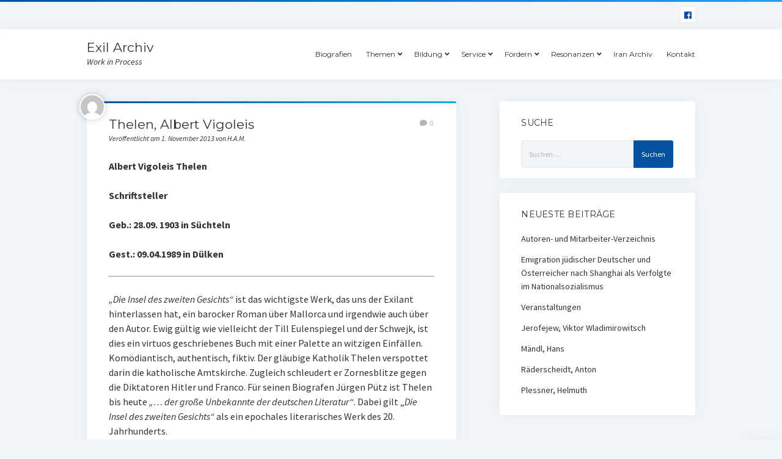

--- FILE ---
content_type: text/html; charset=UTF-8
request_url: https://www.exilarchiv.de/?p=4352
body_size: 9212
content:
<!DOCTYPE html>

<html lang="de">

<head>
	<title>Thelen, Albert Vigoleis &#8211; Exil Archiv</title>
<meta charset="UTF-8" />
<meta name="viewport" content="width=device-width, initial-scale=1" />
<meta name="template" content="Startup Blog 1.31" />
<link rel='dns-prefetch' href='//fonts.googleapis.com' />
<link rel='dns-prefetch' href='//s.w.org' />
<link rel="alternate" type="application/rss+xml" title="Exil Archiv &raquo; Feed" href="https://www.exilarchiv.de/?feed=rss2" />
<link rel="alternate" type="application/rss+xml" title="Exil Archiv &raquo; Kommentar-Feed" href="https://www.exilarchiv.de/?feed=comments-rss2" />
<link rel="alternate" type="application/rss+xml" title="Exil Archiv &raquo; Thelen, Albert Vigoleis-Kommentar-Feed" href="https://www.exilarchiv.de/?feed=rss2&#038;p=4352" />
		<script type="text/javascript">
			window._wpemojiSettings = {"baseUrl":"https:\/\/s.w.org\/images\/core\/emoji\/12.0.0-1\/72x72\/","ext":".png","svgUrl":"https:\/\/s.w.org\/images\/core\/emoji\/12.0.0-1\/svg\/","svgExt":".svg","source":{"concatemoji":"https:\/\/www.exilarchiv.de\/wp-includes\/js\/wp-emoji-release.min.js?ver=5.2.23"}};
			!function(e,a,t){var n,r,o,i=a.createElement("canvas"),p=i.getContext&&i.getContext("2d");function s(e,t){var a=String.fromCharCode;p.clearRect(0,0,i.width,i.height),p.fillText(a.apply(this,e),0,0);e=i.toDataURL();return p.clearRect(0,0,i.width,i.height),p.fillText(a.apply(this,t),0,0),e===i.toDataURL()}function c(e){var t=a.createElement("script");t.src=e,t.defer=t.type="text/javascript",a.getElementsByTagName("head")[0].appendChild(t)}for(o=Array("flag","emoji"),t.supports={everything:!0,everythingExceptFlag:!0},r=0;r<o.length;r++)t.supports[o[r]]=function(e){if(!p||!p.fillText)return!1;switch(p.textBaseline="top",p.font="600 32px Arial",e){case"flag":return s([55356,56826,55356,56819],[55356,56826,8203,55356,56819])?!1:!s([55356,57332,56128,56423,56128,56418,56128,56421,56128,56430,56128,56423,56128,56447],[55356,57332,8203,56128,56423,8203,56128,56418,8203,56128,56421,8203,56128,56430,8203,56128,56423,8203,56128,56447]);case"emoji":return!s([55357,56424,55356,57342,8205,55358,56605,8205,55357,56424,55356,57340],[55357,56424,55356,57342,8203,55358,56605,8203,55357,56424,55356,57340])}return!1}(o[r]),t.supports.everything=t.supports.everything&&t.supports[o[r]],"flag"!==o[r]&&(t.supports.everythingExceptFlag=t.supports.everythingExceptFlag&&t.supports[o[r]]);t.supports.everythingExceptFlag=t.supports.everythingExceptFlag&&!t.supports.flag,t.DOMReady=!1,t.readyCallback=function(){t.DOMReady=!0},t.supports.everything||(n=function(){t.readyCallback()},a.addEventListener?(a.addEventListener("DOMContentLoaded",n,!1),e.addEventListener("load",n,!1)):(e.attachEvent("onload",n),a.attachEvent("onreadystatechange",function(){"complete"===a.readyState&&t.readyCallback()})),(n=t.source||{}).concatemoji?c(n.concatemoji):n.wpemoji&&n.twemoji&&(c(n.twemoji),c(n.wpemoji)))}(window,document,window._wpemojiSettings);
		</script>
		<style type="text/css">
img.wp-smiley,
img.emoji {
	display: inline !important;
	border: none !important;
	box-shadow: none !important;
	height: 1em !important;
	width: 1em !important;
	margin: 0 .07em !important;
	vertical-align: -0.1em !important;
	background: none !important;
	padding: 0 !important;
}
</style>
	<link rel='stylesheet' id='wp-block-library-css'  href='https://www.exilarchiv.de/wp-includes/css/dist/block-library/style.min.css?ver=5.2.23' type='text/css' media='all' />
<link rel='stylesheet' id='ct-startup-blog-google-fonts-css'  href='//fonts.googleapis.com/css?family=Montserrat%3A400%7CSource+Sans+Pro%3A400%2C400i%2C700&#038;subset=latin%2Clatin-ext&#038;ver=5.2.23' type='text/css' media='all' />
<link rel='stylesheet' id='ct-startup-blog-font-awesome-css'  href='https://www.exilarchiv.de/wp-content/themes/startup-blog/assets/font-awesome/css/all.min.css?ver=5.2.23' type='text/css' media='all' />
<link rel='stylesheet' id='ct-startup-blog-style-css'  href='https://www.exilarchiv.de/wp-content/themes/startup-blog/style.css?ver=5.2.23' type='text/css' media='all' />
<style id='ct-startup-blog-style-inline-css' type='text/css'>
a,a:link,a:visited,.menu-primary-items a:hover,.menu-primary-items a:active,.menu-primary-items a:focus,.menu-primary-items li.current-menu-item > a,.menu-secondary-items li.current-menu-item a,.menu-secondary-items li.current-menu-item a:link,.menu-secondary-items li.current-menu-item a:visited,.menu-secondary-items a:hover,.menu-secondary-items a:active,.menu-secondary-items a:focus,.toggle-navigation-secondary:hover,.toggle-navigation-secondary:active,.toggle-navigation-secondary.open,.widget li a:hover,.widget li a:active,.widget li a:focus,.widget_recent_comments li a,.widget_recent_comments li a:link,.widget_recent_comments li a:visited,.post-comments-link a:hover,.post-comments-link a:active,.post-comments-link a:focus,.post-title a:hover,.post-title a:active,.post-title a:focus {
			  color: #05519f;
			}@media all and (min-width: 50em) { .menu-primary-items li.menu-item-has-children:hover > a,.menu-primary-items li.menu-item-has-children:hover > a:after,.menu-primary-items a:hover:after,.menu-primary-items a:active:after,.menu-primary-items a:focus:after,.menu-secondary-items li.menu-item-has-children:hover > a,.menu-secondary-items li.menu-item-has-children:hover > a:after,.menu-secondary-items a:hover:after,.menu-secondary-items a:active:after,.menu-secondary-items a:focus:after {
			  color: #05519f;
			} }input[type="submit"],.comment-pagination a:hover,.comment-pagination a:active,.comment-pagination a:focus,.site-header:before,.social-media-icons a:hover,.social-media-icons a:active,.social-media-icons a:focus,.pagination a:hover,.pagination a:active,.pagination a:focus,.featured-image > a:after,.entry:before,.post-tags a,.widget_calendar #prev a:hover,.widget_calendar #prev a:active,.widget_calendar #prev a:focus,.widget_calendar #next a:hover,.widget_calendar #next a:active,.widget_calendar #next a:focus,.bb-slider .image-container:after,.sticky-status span,.overflow-container .hero-image-header:before {
				background: #05519f;
			}.woocommerce .single_add_to_cart_button, .woocommerce .checkout-button, .woocommerce .place-order .button {
				background: #05519f !important;
			}@media all and (min-width: 50em) { .menu-primary-items ul:before,.menu-secondary-items ul:before {
				background: #05519f;
			} }blockquote,.widget_calendar #today, .woocommerce-message, .woocommerce-info {
				border-color: #05519f;
			}.toggle-navigation:hover svg g,.toggle-navigation.open svg g {
				fill: #05519f;
			}.site-title a:hover,.site-title a:active,.site-title a:focus {
				color: #05519f;
			}a:hover,a:active,a:focus,.widget_recent_comments li a:hover,.widget_recent_comments li a:active,.widget_recent_comments li a:focus {
			  color: rgba(5, 81, 159, 0.6);
			}input[type="submit"]:hover,input[type="submit"]:active,input[type="submit"]:focus,.post-tags a:hover,.post-tags a:active,.post-tags a:focus {
			  background: rgba(5, 81, 159, 0.6);
			}.site-header:before,.featured-image > a:after,.entry:before,.bb-slider .image-container:after,.overflow-container .hero-image-header:before {
					background-image: -webkit-linear-gradient(left, #05519f, #20a4e6);
					background-image: linear-gradient(to right, #05519f, #20a4e6);
				}@media all and (min-width: 50em) { .menu-primary-items ul:before,.menu-secondary-items ul:before {
					background-image: -webkit-linear-gradient(left, #05519f, #20a4e6);
					background-image: linear-gradient(to right, #05519f, #20a4e6);
				} }
</style>
<script type='text/javascript' src='https://www.exilarchiv.de/wp-includes/js/jquery/jquery.js?ver=1.12.4-wp'></script>
<script type='text/javascript' src='https://www.exilarchiv.de/wp-includes/js/jquery/jquery-migrate.min.js?ver=1.4.1'></script>
<link rel='https://api.w.org/' href='https://www.exilarchiv.de/index.php?rest_route=/' />
<link rel="EditURI" type="application/rsd+xml" title="RSD" href="https://www.exilarchiv.de/xmlrpc.php?rsd" />
<link rel="wlwmanifest" type="application/wlwmanifest+xml" href="https://www.exilarchiv.de/wp-includes/wlwmanifest.xml" /> 
<link rel='prev' title='Rohleder, Klaus' href='https://www.exilarchiv.de/?p=4349' />
<link rel='next' title='Bois, Ilse' href='https://www.exilarchiv.de/?p=4354' />
<meta name="generator" content="WordPress 5.2.23" />
<link rel="canonical" href="https://www.exilarchiv.de/?p=4352" />
<link rel='shortlink' href='https://www.exilarchiv.de/?p=4352' />
<link rel="alternate" type="application/json+oembed" href="https://www.exilarchiv.de/index.php?rest_route=%2Foembed%2F1.0%2Fembed&#038;url=https%3A%2F%2Fwww.exilarchiv.de%2F%3Fp%3D4352" />
<link rel="alternate" type="text/xml+oembed" href="https://www.exilarchiv.de/index.php?rest_route=%2Foembed%2F1.0%2Fembed&#038;url=https%3A%2F%2Fwww.exilarchiv.de%2F%3Fp%3D4352&#038;format=xml" />
<link rel="icon" href="https://www.exilarchiv.de/wp-content/uploads/2019/07/cropped-Logo_ELSE-512x512-1-32x32.png" sizes="32x32" />
<link rel="icon" href="https://www.exilarchiv.de/wp-content/uploads/2019/07/cropped-Logo_ELSE-512x512-1-192x192.png" sizes="192x192" />
<link rel="apple-touch-icon-precomposed" href="https://www.exilarchiv.de/wp-content/uploads/2019/07/cropped-Logo_ELSE-512x512-1-180x180.png" />
<meta name="msapplication-TileImage" content="https://www.exilarchiv.de/wp-content/uploads/2019/07/cropped-Logo_ELSE-512x512-1-270x270.png" />
</head>

<body id="startup-blog" class="post-template-default single single-post postid-4352 single-format-standard ">
<a class="skip-content" href="#main">Drücke „Enter”, um zum Inhalt zu springen.</a>
<div id="overflow-container" class="overflow-container">
		<header class="site-header" id="site-header" role="banner">
				<div class="secondary-header">
			<ul class='social-media-icons'><li>					<a class="facebook" target="_blank"
					   href="https://www.facebook.com/Exil-Archiv-199250736797659/">
						<i class="fab fa-facebook"
						   title="facebook"></i>
					</a>
					</li></ul>		</div>
		<div class="primary-header">
			<div class="max-width">
				<div id="title-container" class="title-container">
					<div id='site-title' class='site-title'><a href='https://www.exilarchiv.de'>Exil Archiv</a></div>					<p class="tagline">Work in Process</p>				</div>
				<button id="toggle-navigation" class="toggle-navigation" name="toggle-navigation" aria-expanded="false">
					<span class="screen-reader-text">Menü öffnen</span>
					<svg xmlns="http://www.w3.org/2000/svg" width="30" height="21" viewBox="0 0 30 21" version="1.1"><g stroke="none" stroke-width="1" fill="none" fill-rule="evenodd"><g transform="translate(-265.000000, -78.000000)" fill="#333333"><g transform="translate(265.000000, 78.000000)"><rect x="0" y="0" width="30" height="3" rx="1.5"/><rect x="0" y="9" width="30" height="3" rx="1.5"/><rect x="0" y="18" width="30" height="3" rx="1.5"/></g></g></g></svg>				</button>
				<div id="menu-primary-container" class="menu-primary-container">
					<div id="menu-primary" class="menu-container menu-primary" role="navigation">
    <nav class="menu"><ul id="menu-primary-items" class="menu-primary-items hierarchical"><li id="menu-item-9279" class="menu-item menu-item-type-post_type menu-item-object-page menu-item-9279"><a href="https://www.exilarchiv.de/?page_id=2">Biografien</a></li>
<li id="menu-item-9280" class="menu-item menu-item-type-post_type menu-item-object-page menu-item-has-children menu-item-9280"><a href="https://www.exilarchiv.de/?page_id=9276">Themen</a>
<ul class="sub-menu">
	<li id="menu-item-9296" class="menu-item menu-item-type-post_type menu-item-object-post menu-item-9296"><a href="https://www.exilarchiv.de/?p=14">Bücherverbrennung</a></li>
	<li id="menu-item-9297" class="menu-item menu-item-type-post_type menu-item-object-post menu-item-9297"><a href="https://www.exilarchiv.de/?p=15">Universität im Exil</a></li>
	<li id="menu-item-9298" class="menu-item menu-item-type-post_type menu-item-object-post menu-item-9298"><a href="https://www.exilarchiv.de/?p=16">Stolpersteine</a></li>
	<li id="menu-item-9299" class="menu-item menu-item-type-post_type menu-item-object-post menu-item-9299"><a href="https://www.exilarchiv.de/?p=3822">Emigration jüdischer Deutscher und Österreicher nach Shanghai (von W. Lohfeld und S. Hochstadt)</a></li>
	<li id="menu-item-9300" class="menu-item menu-item-type-post_type menu-item-object-post menu-item-9300"><a href="https://www.exilarchiv.de/?p=18">Im Koffer nur Steine</a></li>
	<li id="menu-item-9301" class="menu-item menu-item-type-post_type menu-item-object-post menu-item-9301"><a href="https://www.exilarchiv.de/?p=19">Jiddische Kultur in Europa</a></li>
	<li id="menu-item-9302" class="menu-item menu-item-type-post_type menu-item-object-post menu-item-9302"><a href="https://www.exilarchiv.de/?p=20">Kunst in Auschwitz</a></li>
	<li id="menu-item-9303" class="menu-item menu-item-type-post_type menu-item-object-post menu-item-9303"><a href="https://www.exilarchiv.de/?p=21">Völkermord an den Armeniern</a></li>
	<li id="menu-item-9304" class="menu-item menu-item-type-post_type menu-item-object-post menu-item-9304"><a href="https://www.exilarchiv.de/?p=22">La Mémoire de l&#8217;Exil &#8211; Exil und Poesie</a></li>
	<li id="menu-item-9305" class="menu-item menu-item-type-post_type menu-item-object-post menu-item-9305"><a href="https://www.exilarchiv.de/?p=23">Liebes und Musengeschichten</a></li>
	<li id="menu-item-9326" class="menu-item menu-item-type-post_type menu-item-object-post menu-item-9326"><a href="https://www.exilarchiv.de/?p=3169">Last Exit Flucht</a></li>
	<li id="menu-item-9327" class="menu-item menu-item-type-post_type menu-item-object-post menu-item-9327"><a href="https://www.exilarchiv.de/?p=3398">BELARUS FREE THEATRE</a></li>
	<li id="menu-item-9328" class="menu-item menu-item-type-post_type menu-item-object-post menu-item-9328"><a href="https://www.exilarchiv.de/?p=3399">Wo man Bücher verbrennt…</a></li>
	<li id="menu-item-9329" class="menu-item menu-item-type-post_type menu-item-object-post menu-item-9329"><a href="https://www.exilarchiv.de/?p=3421">Gedenkbuch Uni Wien</a></li>
	<li id="menu-item-9330" class="menu-item menu-item-type-post_type menu-item-object-post menu-item-9330"><a href="https://www.exilarchiv.de/?p=3716">RAUBKUNST-DATENBANK IM INTERNET</a></li>
	<li id="menu-item-9331" class="menu-item menu-item-type-post_type menu-item-object-post menu-item-9331"><a href="https://www.exilarchiv.de/?p=3482">Datenbank &#8222;Entartete Kunst&#8220;</a></li>
</ul>
</li>
<li id="menu-item-9290" class="menu-item menu-item-type-post_type menu-item-object-page menu-item-has-children menu-item-9290"><a href="https://www.exilarchiv.de/?page_id=9281">Bildung</a>
<ul class="sub-menu">
	<li id="menu-item-9306" class="menu-item menu-item-type-post_type menu-item-object-post menu-item-9306"><a href="https://www.exilarchiv.de/?p=25">Schulprojekte</a></li>
	<li id="menu-item-9315" class="menu-item menu-item-type-post_type menu-item-object-post menu-item-9315"><a href="https://www.exilarchiv.de/?p=26">Materialien für den Unterricht</a></li>
</ul>
</li>
<li id="menu-item-9291" class="menu-item menu-item-type-post_type menu-item-object-page menu-item-has-children menu-item-9291"><a href="https://www.exilarchiv.de/?page_id=9283">Service</a>
<ul class="sub-menu">
	<li id="menu-item-9307" class="menu-item menu-item-type-post_type menu-item-object-post menu-item-9307"><a href="https://www.exilarchiv.de/?p=28">Partner</a></li>
	<li id="menu-item-9308" class="menu-item menu-item-type-post_type menu-item-object-post menu-item-9308"><a href="https://www.exilarchiv.de/?p=3238">Veranstaltungen</a></li>
	<li id="menu-item-9309" class="menu-item menu-item-type-post_type menu-item-object-post menu-item-9309"><a href="https://www.exilarchiv.de/?p=30">Bücher/CDs/DVDs</a></li>
	<li id="menu-item-9310" class="menu-item menu-item-type-post_type menu-item-object-post menu-item-9310"><a href="https://www.exilarchiv.de/?p=31">Links</a></li>
	<li id="menu-item-9316" class="menu-item menu-item-type-post_type menu-item-object-post menu-item-9316"><a href="https://www.exilarchiv.de/?p=32">Autoren- und Mitarbeiter-Verzeichnis</a></li>
</ul>
</li>
<li id="menu-item-9292" class="menu-item menu-item-type-post_type menu-item-object-page menu-item-has-children menu-item-9292"><a href="https://www.exilarchiv.de/?page_id=9285">Fördern</a>
<ul class="sub-menu">
	<li id="menu-item-9311" class="menu-item menu-item-type-post_type menu-item-object-post menu-item-9311"><a href="https://www.exilarchiv.de/?p=34">Liste der Förderer</a></li>
	<li id="menu-item-9312" class="menu-item menu-item-type-post_type menu-item-object-post menu-item-9312"><a href="https://www.exilarchiv.de/?p=35">Sponsoren</a></li>
</ul>
</li>
<li id="menu-item-9293" class="menu-item menu-item-type-post_type menu-item-object-page menu-item-has-children menu-item-9293"><a href="https://www.exilarchiv.de/?page_id=9287">Resonanzen</a>
<ul class="sub-menu">
	<li id="menu-item-9313" class="menu-item menu-item-type-post_type menu-item-object-post menu-item-9313"><a href="https://www.exilarchiv.de/?p=37">Presseshow</a></li>
	<li id="menu-item-9314" class="menu-item menu-item-type-post_type menu-item-object-post menu-item-9314"><a href="https://www.exilarchiv.de/?p=38">Einzelstimmen</a></li>
</ul>
</li>
<li id="menu-item-9325" class="menu-item menu-item-type-post_type menu-item-object-page menu-item-9325"><a href="https://www.exilarchiv.de/?page_id=9319">Iran Archiv</a></li>
<li id="menu-item-9339" class="menu-item menu-item-type-post_type menu-item-object-page menu-item-9339"><a href="https://www.exilarchiv.de/?page_id=9335">Kontakt</a></li>
</ul></nav></div>
									</div>
			</div>
		</div>
	</header>
			<div class="main-content-container">
		<div class="max-width">
						<section id="main" class="main" role="main">
				
    <div id="loop-container" class="loop-container">
        <div class="post-4352 post type-post status-publish format-standard hentry category-biographies entry">
		<article>
		<div class='post-header'>
			<h1 class='post-title'>Thelen, Albert Vigoleis</h1>
			<div class="post-byline">Veröffentlicht am 1. November 2013 von H.A.M.</div><img alt='H.A.M.' src='https://secure.gravatar.com/avatar/7d29ffca9df51ba465a9411e34e08901?s=42&#038;d=mm&#038;r=g' srcset='https://secure.gravatar.com/avatar/7d29ffca9df51ba465a9411e34e08901?s=84&#038;d=mm&#038;r=g 2x' class='avatar avatar-42 photo' height='42' width='42' /><span class="post-comments-link closed">
	<a href="https://www.exilarchiv.de/?p=4352#respond"><i class="fas fa-comment" title="Kommentar Icon"></i><span>0</span></a></span>		</div>
				<div class="post-content">
						<p><strong>Albert Vigoleis Thelen</strong></p>
<p><strong>Schriftsteller</strong></p>
<p><strong>Geb.: 28.09. 1903 in Süchteln</strong></p>
<p><strong>Gest.: 09.04.1989 in Dülken  &nbsp;</strong></p>
<p><i> </i></p>
<p><i> </p>
<hr /> „Die Insel des zweiten Gesichts“</i> ist das wichtigste Werk, das uns der Exilant hinterlassen hat, ein barocker Roman über Mallorca und irgendwie auch über den Autor. Ewig gültig wie vielleicht der Till Eulenspiegel und der Schwejk, ist dies ein virtuos geschriebenes Buch mit einer Palette an witzigen Einfällen. Komödiantisch, authentisch, fiktiv. Der gläubige Katholik Thelen verspottet darin die katholische Amtskirche. Zugleich schleudert er Zornesblitze gegen die Diktatoren Hitler und Franco. Für seinen Biografen Jürgen Pütz ist Thelen bis heute <i>„… der große Unbekannte der deutschen Literatur“</i>. Dabei gilt „<i>Die Insel des zweiten Gesichts</i><i>“</i> als ein epochales literarisches Werk des 20. Jahrhunderts.</p>
<p><img style="margin: 5px; float: left;" alt="albert_vigoleis_thelen" height="132" width="117" src="images/stories/albert_vigoleis_thelen.jpg" /><br style="clear: both;" /></p>
<p><i>Albert Vigoleis Thelen, Porträtfoto</i></p>
<p><i> Foto: Emiel van Moerkerken, Den Haag und LVR</i></p>
<p><hr /> Erst 1962 wurde Thelen als „Verfolgter des Naziregimes“ anerkannt, verbunden mit einer bescheidenen Rente. Spät auch kamen Ehrungen in Form eines Professorentitels und einiger Literaturpreise.</p>
<p><hr /> „Kaktusstil“ nannte Albert Vigoleis Thelen seine eigenwillige Schreibart. Vergnüglich zu lesen, diese Erinnerungen an seine fünf Jahre auf der Insel Mallorca: Kaktusstil – weil sich Ableger bilden, „ins Wilde hinein, wie beim Kaktus, der gerade da Augen setzt, wo man es nicht erwartet.&#8220; </p>
<hr /> Eine Fortsetzung unter dem <i>Titel &#8222;Die Gottlosigkeit Gottes oder Das Gesicht der zweiten Insel&#8220;</i> hat er bei einer öffentlichen Lesung 1966 vorgestellt. Doch gedruckt wurde das Buch nie. Vermutlich hat sich kein Verleger für den Exilanten gefunden, der von Hans Werner Richter, dem einflussreichen „Chef“ der Gruppe 47, ziemlich rüde behandelt worden war. Das fragmentarische Manuskript ist bis heute unauffindbar.</p>
<p><hr /> Als Sohn des Buchhalters Louis Thelen und dessen Ehefrau Johanna Scheifes wurde Albert wie seine drei Brüder streng katholisch erzogen. Noch vor dem Abitur verließ er das Gymnasium, um eine Lehre als Schlosser zu beginnen. Danach arbeitete er zunächst als technischer Zeichner – für ihn dürfte das die Schule des Lebens gewesen sein. Richtige „Schulen“ folgten: Die Textilfachschule in Krefeld, für ein Jahr, dann ab 1925 ein Studium der Germanistik, Philosophie und Kunstgeschichte erst in Köln, dann an der Westfälischen Wilhelms-Universität in Münster.</p>
<p><hr /> In Anlehnung an das mittelalterliche Versepos <i>Wigalois</i> des Wirnt von Grafenberg gab er sich offiziell den zweiten Vornamen Vigoleis. Als Assistent von Prof. Karl d’Ester an der Internationalen Presseausstellung „Pressa“ in Köln lernte er 1928 die Liebe seines Lebens, seine spätere Ehefrau Beatrice Bruckner, kennen. Als Arbeiter auf der Geflügelfarm seines älteren Bruders Josef verdiente er mehr schlecht als recht seinen Lebensunterhalt, denn vom Schreiben und den wenigen Veröffentlichungen in Zeitungen konnte er kaum existieren.</p>
<p><hr /> Der Nationalsozialismus zeigte bereits seine hässliche Fratze, als Vigoleit Thelen mit dem Schiff auf die spanische Mittelmeerinsel reiste, wo er mit Beatrice Bruckner seit 1931 lebte. Unter dem Pseudonym <i>Leopold Fabrizius schrieb er</i> noch bis 1940 Rezensionen. Aber schon 1936 – der spanische Bürgerkrieg war ausgebrochen &#8211; &nbsp;musste das Ehepaar vor den Falangisten über Marseille ins Tessin fliehen.</p>
<p><hr /> Der Deutsch-sowjetische Nichtangriffspakt zwischen Hitler und Stalin verunsicherte dermaßen, dass sie sich erneut über Frankreich nach Portugal auf den Weg machten. Das Ehepaar Thelen fand von 1939 bis 1947 Unterkunft bei Freunden&nbsp; auf dem Weingut „São João de Gatão“ bei Amarante. In relativer Sicherheit konnte Albert Vigoleis Thelen als Literat und Übersetzer arbeiten.</p>
<p><hr /> Weitere sieben Jahre lebte er mit seiner Ehefrau in Amsterdam, danach in der Schweiz. In Ascona (Casa Rocca Vispa) wie in Blonay (La Colline) verwaltete Thelen Landgüter für eine niederländische Emigrantin in Mexiko. Als die von ihm verwalteten Güter 1973 verkauft wurden, ließ sich das Paar bis 1986 in Lausanne-Vennes nieder.</p>
<p><hr /> Am 22. Oktober 1986 mietete sich Thelen zusammen mit seiner Ehefrau im „St.-Cornelius-Stift“ &nbsp;in Viersen-Dülken ein. Dort starb er im Alter von über 85 Jahren am 9. April 1989. Seine geliebte Ehefrau überlebte ihn um knapp drei Jahre († 19. Januar 1992).</p>
<p><hr /> Aus Anlass des 100. Geburtstags von Albert Vigoleis Thelen erschienen die folgenden drei Bücher:</p>
<ul>
<li>Ø Albert Vigoleis Thelen: <i>Die Insel des Zweiten Gesichts.</i><br /> Neuauflage. Claasen Verlag, München 2003</li>
<li>Ø Jürgen Pütz (Hg.): Albert Vigoleis Thelen. <i>Erzweltschmerzler und Sprachschwelger.<br /> </i>Eine Bildbiografie. Edition de horen, Bremerhaven 2003</li>
<li>Ø Cornelia Staudacher: Albert Vigoleis Thelen. <i>„Wanderer ohne Ziel&#8220;</i>. Ein Porträt. Arche Verlag, Zürich und Hamburg 2003</li>
</ul>
<p><b> </p>
<hr /> Quelle:</b></p>
<p><a target="_blank" href="http://de.wikipedia.org/wiki/Albert_Vigoleis_Thelen" rel="noopener noreferrer">http://de.wikipedia.org/wiki/Albert_Vigoleis_Thelen</a></p>
<hr />
<p><strong>Bearbeitung:</strong></p>
<p>Hajo Jahn</p>
<p><span style="line-height: 1.6em;"> </p>
<hr /> <strong>Links (deutsch):</strong></span></p>
<p><a target="_blank" href="http://www.vigoleis.de/" rel="noopener noreferrer">http://www.vigoleis.de/</a></p>
<p><a target="_blank" href="https://portal.dnb.de/opac.htm?query=Woe%3D118756702&amp;method=simpleSearch" rel="noopener noreferrer">https://portal.dnb.de/opac.htm?query=Woe%3D118756702&amp;method=simpleSearch</a></p>
<p><a target="_blank" href="http://www.soetele.de/geschichten/niers/anne/menapier1/disclaimer/donvigo.html" rel="noopener noreferrer">http://www.soetele.de/geschichten/niers/anne/menapier1/disclaimer/donvigo.html</a></p>
<p><a target="_blank" href="http://www.muschelhaufen.de/thelen/thelen.html" rel="noopener noreferrer">http://www.muschelhaufen.de/thelen/thelen.html</a></p>
<p><a target="_blank" href="http://de.wikipedia.org/wiki/Die_Insel_des_zweiten_Gesichts" rel="noopener noreferrer">http://de.wikipedia.org/wiki/Die_Insel_des_zweiten_Gesichts</a></p>
<p><a target="_blank" href="http://www.rheinische-geschichte.lvr.de/persoenlichkeiten/T/Seiten/AlbertVigoleisThelen.aspx" rel="noopener noreferrer">http://www.rheinische-geschichte.lvr.de/persoenlichkeiten/T/Seiten/AlbertVigoleisThelen.aspx</a></p>
<p><a target="_blank" href="http://www.spiegel.de/spiegel/print/d-28721243.html" rel="noopener noreferrer">http://www.spiegel.de/spiegel/print/d-28721243.html</a></p>
<p><a target="_blank" href="http://www.welt.de/print/die_welt/vermischtes/article12169162/Albert-Vigoleis-Thelen-oder-das-Mirakel-der-Selbstzeugung.html" rel="noopener noreferrer">http://www.welt.de/print/die_welt/vermischtes/article12169162/Albert-Vigoleis-Thelen-oder-das-Mirakel-der-Selbstzeugung.html</a></p>
<p> <a target="_blank" href="http://web.archive.org/web/20030803104607/http:/db.swr.de/upload/manuskriptdienst/wissen/wi122001427.rtf" rel="noopener noreferrer">SWR2-Sendung: <i>Im Schattendämmer der Kathedrale. Albert Vigoleis Thelens Mallorca Roman</i></a></p>
								</div>
		<div class="post-meta">
						<div class="post-author">
	<div class="avatar-container">
		<img alt='H.A.M.' src='https://secure.gravatar.com/avatar/7d29ffca9df51ba465a9411e34e08901?s=65&#038;d=mm&#038;r=g' srcset='https://secure.gravatar.com/avatar/7d29ffca9df51ba465a9411e34e08901?s=130&#038;d=mm&#038;r=g 2x' class='avatar avatar-65 photo' height='65' width='65' />	
	</div>
	<h3>
		<a href="https://www.exilarchiv.de/?author=1">
			H.A.M.		</a>
	</h3>
	<p></p>
	</div>			<p class="post-categories"><span>Veröffentlicht in</span> <a href="https://www.exilarchiv.de/?cat=1" title="Alle Beiträge in Biographies anzeigen">Biographies</a></p>					</div>
	</article>
</div>
        <section id="comments" class="comments">
            <p class="comments-closed">
                Die Kommentare sind deaktiviert.            </p>
        </section>
        </div>
</section> <!-- .main -->
    <aside class="sidebar sidebar-primary" id="sidebar-primary" role="complementary">
        <section id="search-2" class="widget widget_search"><h2 class="widget-title">Suche</h2><form role="search" method="get" class="search-form" action="https://www.exilarchiv.de/">
				<label>
					<span class="screen-reader-text">Suche nach:</span>
					<input type="search" class="search-field" placeholder="Suchen …" value="" name="s" />
				</label>
				<input type="submit" class="search-submit" value="Suchen" />
			</form></section>		<section id="recent-posts-2" class="widget widget_recent_entries">		<h2 class="widget-title">Neueste Beiträge</h2>		<ul>
											<li>
					<a href="https://www.exilarchiv.de/?p=32">Autoren- und Mitarbeiter-Verzeichnis</a>
									</li>
											<li>
					<a href="https://www.exilarchiv.de/?p=17">Emigration jüdischer Deutscher und Österreicher nach Shanghai als Verfolgte im Nationalsozialismus</a>
									</li>
											<li>
					<a href="https://www.exilarchiv.de/?p=3238">Veranstaltungen</a>
									</li>
											<li>
					<a href="https://www.exilarchiv.de/?p=577">Jerofejew, Viktor Wladimirowitsch</a>
									</li>
											<li>
					<a href="https://www.exilarchiv.de/?p=3532">Mändl, Hans</a>
									</li>
											<li>
					<a href="https://www.exilarchiv.de/?p=4149">Räderscheidt, Anton</a>
									</li>
											<li>
					<a href="https://www.exilarchiv.de/?p=5052">Plessner, Helmuth</a>
									</li>
					</ul>
		</section>    </aside>
</div> <!-- .max-width -->
</div> <!-- .main-content-container -->
<footer id="site-footer" class="site-footer" role="contentinfo">
    <div class="max-width">
                        <div class="site-credit">
            <a href="https://www.exilarchiv.de">Exil Archiv</a>Work in Process        </div>
        <div class="design-credit">
            <span>
                <a href="https://www.competethemes.com/startup-blog/">Startup Blog</a> von Compete Themes.            </span>
        </div>
    </div>
    </footer>
</div><!-- .overflow-container -->

<button id="scroll-to-top" class="scroll-to-top"><span class="screen-reader-text">Nach oben scrollen</span><i class="fas fa-arrow-up"></i></button>
<script type='text/javascript'>
/* <![CDATA[ */
var objectL10n = {"openMenu":"Men\u00fc \u00f6ffnen","closeMenu":"Men\u00fc schlie\u00dfen ","openChildMenu":"Dropdown-Men\u00fc \u00f6ffnen","closeChildMenu":"Dropdown-Men\u00fc schlie\u00dfen","autoRotateSlider":"yes","sliderTime":"10"};
/* ]]> */
</script>
<script type='text/javascript' src='https://www.exilarchiv.de/wp-content/themes/startup-blog/js/build/production.min.js?ver=5.2.23'></script>
<script type='text/javascript' src='https://www.exilarchiv.de/wp-includes/js/wp-embed.min.js?ver=5.2.23'></script>

</body>
</html>